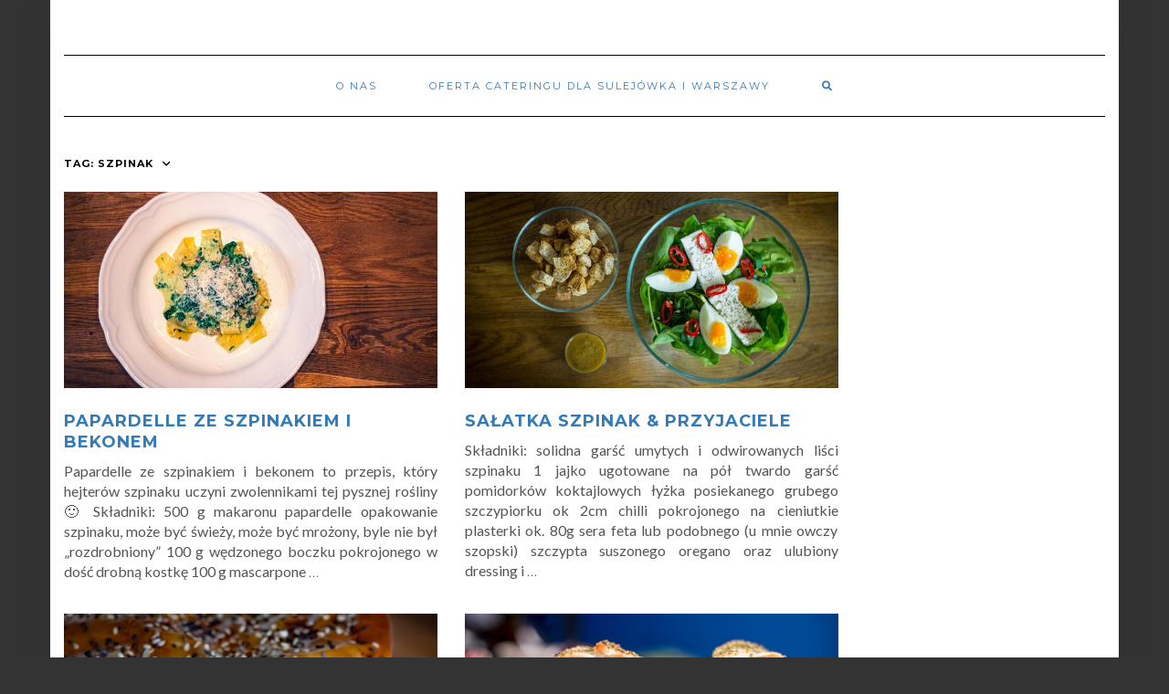

--- FILE ---
content_type: text/html; charset=UTF-8
request_url: https://www.ciekawakuchnia.pl/przepis/szpinak/
body_size: 6669
content:
<!DOCTYPE html>
<html lang="pl-PL">
<head>
    <meta charset="UTF-8" />
    <meta http-equiv="X-UA-Compatible" content="IE=edge" />
    <meta name="viewport" content="width=device-width, initial-scale=1" />
        <meta name='robots' content='index, follow, max-image-preview:large, max-snippet:-1, max-video-preview:-1' />
	<style>img:is([sizes="auto" i], [sizes^="auto," i]) { contain-intrinsic-size: 3000px 1500px }</style>
	
	<!-- This site is optimized with the Yoast SEO plugin v25.6 - https://yoast.com/wordpress/plugins/seo/ -->
	<title>Przepisy: szpinak - CiekawaKuchnia.pl</title>
	<link rel="canonical" href="https://www.ciekawakuchnia.pl/przepis/szpinak/" />
	<meta property="og:locale" content="pl_PL" />
	<meta property="og:type" content="article" />
	<meta property="og:title" content="Przepisy: szpinak - CiekawaKuchnia.pl" />
	<meta property="og:url" content="https://www.ciekawakuchnia.pl/przepis/szpinak/" />
	<meta property="og:site_name" content="CiekawaKuchnia.pl" />
	<script type="application/ld+json" class="yoast-schema-graph">{"@context":"https://schema.org","@graph":[{"@type":"CollectionPage","@id":"https://www.ciekawakuchnia.pl/przepis/szpinak/","url":"https://www.ciekawakuchnia.pl/przepis/szpinak/","name":"Przepisy: szpinak - CiekawaKuchnia.pl","isPartOf":{"@id":"https://www.ciekawakuchnia.pl/#website"},"primaryImageOfPage":{"@id":"https://www.ciekawakuchnia.pl/przepis/szpinak/#primaryimage"},"image":{"@id":"https://www.ciekawakuchnia.pl/przepis/szpinak/#primaryimage"},"thumbnailUrl":"https://www.ciekawakuchnia.pl/wp-content/uploads/2021/10/DSC09919.jpg","breadcrumb":{"@id":"https://www.ciekawakuchnia.pl/przepis/szpinak/#breadcrumb"},"inLanguage":"pl-PL"},{"@type":"ImageObject","inLanguage":"pl-PL","@id":"https://www.ciekawakuchnia.pl/przepis/szpinak/#primaryimage","url":"https://www.ciekawakuchnia.pl/wp-content/uploads/2021/10/DSC09919.jpg","contentUrl":"https://www.ciekawakuchnia.pl/wp-content/uploads/2021/10/DSC09919.jpg","width":1920,"height":1317},{"@type":"BreadcrumbList","@id":"https://www.ciekawakuchnia.pl/przepis/szpinak/#breadcrumb","itemListElement":[{"@type":"ListItem","position":1,"name":"Strona główna","item":"https://www.ciekawakuchnia.pl/"},{"@type":"ListItem","position":2,"name":"szpinak"}]},{"@type":"WebSite","@id":"https://www.ciekawakuchnia.pl/#website","url":"https://www.ciekawakuchnia.pl/","name":"CiekawaKuchnia.pl","description":"Przepisy na każdy dzień","publisher":{"@id":"https://www.ciekawakuchnia.pl/#/schema/person/b42d935a9d837ae91487877090f71fcf"},"potentialAction":[{"@type":"SearchAction","target":{"@type":"EntryPoint","urlTemplate":"https://www.ciekawakuchnia.pl/?s={search_term_string}"},"query-input":{"@type":"PropertyValueSpecification","valueRequired":true,"valueName":"search_term_string"}}],"inLanguage":"pl-PL"},{"@type":["Person","Organization"],"@id":"https://www.ciekawakuchnia.pl/#/schema/person/b42d935a9d837ae91487877090f71fcf","name":"Ciekawa Kuchnia","image":{"@type":"ImageObject","inLanguage":"pl-PL","@id":"https://www.ciekawakuchnia.pl/#/schema/person/image/","url":"https://secure.gravatar.com/avatar/9179c2a027e73b1100b291aaa52b43d78305bfb81ba55393f1f908879a35bc50?s=96&d=mm&r=g","contentUrl":"https://secure.gravatar.com/avatar/9179c2a027e73b1100b291aaa52b43d78305bfb81ba55393f1f908879a35bc50?s=96&d=mm&r=g","caption":"Ciekawa Kuchnia"},"logo":{"@id":"https://www.ciekawakuchnia.pl/#/schema/person/image/"},"sameAs":["https://www.facebook.com/ciekawakuchnia"]}]}</script>
	<!-- / Yoast SEO plugin. -->


<link rel='dns-prefetch' href='//www.ciekawakuchnia.pl' />
<link rel='dns-prefetch' href='//fonts.googleapis.com' />
<link href='https://fonts.gstatic.com' crossorigin rel='preconnect' />
<link rel="alternate" type="application/rss+xml" title="CiekawaKuchnia.pl &raquo; Kanał z wpisami" href="https://www.ciekawakuchnia.pl/feed/" />
<link rel="alternate" type="application/rss+xml" title="CiekawaKuchnia.pl &raquo; Kanał z komentarzami" href="https://www.ciekawakuchnia.pl/comments/feed/" />
<link rel="alternate" type="application/rss+xml" title="CiekawaKuchnia.pl &raquo; Kanał z wpisami otagowanymi jako szpinak" href="https://www.ciekawakuchnia.pl/przepis/szpinak/feed/" />
<style id='classic-theme-styles-inline-css' type='text/css'>
/*! This file is auto-generated */
.wp-block-button__link{color:#fff;background-color:#32373c;border-radius:9999px;box-shadow:none;text-decoration:none;padding:calc(.667em + 2px) calc(1.333em + 2px);font-size:1.125em}.wp-block-file__button{background:#32373c;color:#fff;text-decoration:none}
</style>
<style id='global-styles-inline-css' type='text/css'>
:root{--wp--preset--aspect-ratio--square: 1;--wp--preset--aspect-ratio--4-3: 4/3;--wp--preset--aspect-ratio--3-4: 3/4;--wp--preset--aspect-ratio--3-2: 3/2;--wp--preset--aspect-ratio--2-3: 2/3;--wp--preset--aspect-ratio--16-9: 16/9;--wp--preset--aspect-ratio--9-16: 9/16;--wp--preset--color--black: #000000;--wp--preset--color--cyan-bluish-gray: #abb8c3;--wp--preset--color--white: #ffffff;--wp--preset--color--pale-pink: #f78da7;--wp--preset--color--vivid-red: #cf2e2e;--wp--preset--color--luminous-vivid-orange: #ff6900;--wp--preset--color--luminous-vivid-amber: #fcb900;--wp--preset--color--light-green-cyan: #7bdcb5;--wp--preset--color--vivid-green-cyan: #00d084;--wp--preset--color--pale-cyan-blue: #8ed1fc;--wp--preset--color--vivid-cyan-blue: #0693e3;--wp--preset--color--vivid-purple: #9b51e0;--wp--preset--gradient--vivid-cyan-blue-to-vivid-purple: linear-gradient(135deg,rgba(6,147,227,1) 0%,rgb(155,81,224) 100%);--wp--preset--gradient--light-green-cyan-to-vivid-green-cyan: linear-gradient(135deg,rgb(122,220,180) 0%,rgb(0,208,130) 100%);--wp--preset--gradient--luminous-vivid-amber-to-luminous-vivid-orange: linear-gradient(135deg,rgba(252,185,0,1) 0%,rgba(255,105,0,1) 100%);--wp--preset--gradient--luminous-vivid-orange-to-vivid-red: linear-gradient(135deg,rgba(255,105,0,1) 0%,rgb(207,46,46) 100%);--wp--preset--gradient--very-light-gray-to-cyan-bluish-gray: linear-gradient(135deg,rgb(238,238,238) 0%,rgb(169,184,195) 100%);--wp--preset--gradient--cool-to-warm-spectrum: linear-gradient(135deg,rgb(74,234,220) 0%,rgb(151,120,209) 20%,rgb(207,42,186) 40%,rgb(238,44,130) 60%,rgb(251,105,98) 80%,rgb(254,248,76) 100%);--wp--preset--gradient--blush-light-purple: linear-gradient(135deg,rgb(255,206,236) 0%,rgb(152,150,240) 100%);--wp--preset--gradient--blush-bordeaux: linear-gradient(135deg,rgb(254,205,165) 0%,rgb(254,45,45) 50%,rgb(107,0,62) 100%);--wp--preset--gradient--luminous-dusk: linear-gradient(135deg,rgb(255,203,112) 0%,rgb(199,81,192) 50%,rgb(65,88,208) 100%);--wp--preset--gradient--pale-ocean: linear-gradient(135deg,rgb(255,245,203) 0%,rgb(182,227,212) 50%,rgb(51,167,181) 100%);--wp--preset--gradient--electric-grass: linear-gradient(135deg,rgb(202,248,128) 0%,rgb(113,206,126) 100%);--wp--preset--gradient--midnight: linear-gradient(135deg,rgb(2,3,129) 0%,rgb(40,116,252) 100%);--wp--preset--font-size--small: 13px;--wp--preset--font-size--medium: 20px;--wp--preset--font-size--large: 36px;--wp--preset--font-size--x-large: 42px;--wp--preset--spacing--20: 0.44rem;--wp--preset--spacing--30: 0.67rem;--wp--preset--spacing--40: 1rem;--wp--preset--spacing--50: 1.5rem;--wp--preset--spacing--60: 2.25rem;--wp--preset--spacing--70: 3.38rem;--wp--preset--spacing--80: 5.06rem;--wp--preset--shadow--natural: 6px 6px 9px rgba(0, 0, 0, 0.2);--wp--preset--shadow--deep: 12px 12px 50px rgba(0, 0, 0, 0.4);--wp--preset--shadow--sharp: 6px 6px 0px rgba(0, 0, 0, 0.2);--wp--preset--shadow--outlined: 6px 6px 0px -3px rgba(255, 255, 255, 1), 6px 6px rgba(0, 0, 0, 1);--wp--preset--shadow--crisp: 6px 6px 0px rgba(0, 0, 0, 1);}:where(.is-layout-flex){gap: 0.5em;}:where(.is-layout-grid){gap: 0.5em;}body .is-layout-flex{display: flex;}.is-layout-flex{flex-wrap: wrap;align-items: center;}.is-layout-flex > :is(*, div){margin: 0;}body .is-layout-grid{display: grid;}.is-layout-grid > :is(*, div){margin: 0;}:where(.wp-block-columns.is-layout-flex){gap: 2em;}:where(.wp-block-columns.is-layout-grid){gap: 2em;}:where(.wp-block-post-template.is-layout-flex){gap: 1.25em;}:where(.wp-block-post-template.is-layout-grid){gap: 1.25em;}.has-black-color{color: var(--wp--preset--color--black) !important;}.has-cyan-bluish-gray-color{color: var(--wp--preset--color--cyan-bluish-gray) !important;}.has-white-color{color: var(--wp--preset--color--white) !important;}.has-pale-pink-color{color: var(--wp--preset--color--pale-pink) !important;}.has-vivid-red-color{color: var(--wp--preset--color--vivid-red) !important;}.has-luminous-vivid-orange-color{color: var(--wp--preset--color--luminous-vivid-orange) !important;}.has-luminous-vivid-amber-color{color: var(--wp--preset--color--luminous-vivid-amber) !important;}.has-light-green-cyan-color{color: var(--wp--preset--color--light-green-cyan) !important;}.has-vivid-green-cyan-color{color: var(--wp--preset--color--vivid-green-cyan) !important;}.has-pale-cyan-blue-color{color: var(--wp--preset--color--pale-cyan-blue) !important;}.has-vivid-cyan-blue-color{color: var(--wp--preset--color--vivid-cyan-blue) !important;}.has-vivid-purple-color{color: var(--wp--preset--color--vivid-purple) !important;}.has-black-background-color{background-color: var(--wp--preset--color--black) !important;}.has-cyan-bluish-gray-background-color{background-color: var(--wp--preset--color--cyan-bluish-gray) !important;}.has-white-background-color{background-color: var(--wp--preset--color--white) !important;}.has-pale-pink-background-color{background-color: var(--wp--preset--color--pale-pink) !important;}.has-vivid-red-background-color{background-color: var(--wp--preset--color--vivid-red) !important;}.has-luminous-vivid-orange-background-color{background-color: var(--wp--preset--color--luminous-vivid-orange) !important;}.has-luminous-vivid-amber-background-color{background-color: var(--wp--preset--color--luminous-vivid-amber) !important;}.has-light-green-cyan-background-color{background-color: var(--wp--preset--color--light-green-cyan) !important;}.has-vivid-green-cyan-background-color{background-color: var(--wp--preset--color--vivid-green-cyan) !important;}.has-pale-cyan-blue-background-color{background-color: var(--wp--preset--color--pale-cyan-blue) !important;}.has-vivid-cyan-blue-background-color{background-color: var(--wp--preset--color--vivid-cyan-blue) !important;}.has-vivid-purple-background-color{background-color: var(--wp--preset--color--vivid-purple) !important;}.has-black-border-color{border-color: var(--wp--preset--color--black) !important;}.has-cyan-bluish-gray-border-color{border-color: var(--wp--preset--color--cyan-bluish-gray) !important;}.has-white-border-color{border-color: var(--wp--preset--color--white) !important;}.has-pale-pink-border-color{border-color: var(--wp--preset--color--pale-pink) !important;}.has-vivid-red-border-color{border-color: var(--wp--preset--color--vivid-red) !important;}.has-luminous-vivid-orange-border-color{border-color: var(--wp--preset--color--luminous-vivid-orange) !important;}.has-luminous-vivid-amber-border-color{border-color: var(--wp--preset--color--luminous-vivid-amber) !important;}.has-light-green-cyan-border-color{border-color: var(--wp--preset--color--light-green-cyan) !important;}.has-vivid-green-cyan-border-color{border-color: var(--wp--preset--color--vivid-green-cyan) !important;}.has-pale-cyan-blue-border-color{border-color: var(--wp--preset--color--pale-cyan-blue) !important;}.has-vivid-cyan-blue-border-color{border-color: var(--wp--preset--color--vivid-cyan-blue) !important;}.has-vivid-purple-border-color{border-color: var(--wp--preset--color--vivid-purple) !important;}.has-vivid-cyan-blue-to-vivid-purple-gradient-background{background: var(--wp--preset--gradient--vivid-cyan-blue-to-vivid-purple) !important;}.has-light-green-cyan-to-vivid-green-cyan-gradient-background{background: var(--wp--preset--gradient--light-green-cyan-to-vivid-green-cyan) !important;}.has-luminous-vivid-amber-to-luminous-vivid-orange-gradient-background{background: var(--wp--preset--gradient--luminous-vivid-amber-to-luminous-vivid-orange) !important;}.has-luminous-vivid-orange-to-vivid-red-gradient-background{background: var(--wp--preset--gradient--luminous-vivid-orange-to-vivid-red) !important;}.has-very-light-gray-to-cyan-bluish-gray-gradient-background{background: var(--wp--preset--gradient--very-light-gray-to-cyan-bluish-gray) !important;}.has-cool-to-warm-spectrum-gradient-background{background: var(--wp--preset--gradient--cool-to-warm-spectrum) !important;}.has-blush-light-purple-gradient-background{background: var(--wp--preset--gradient--blush-light-purple) !important;}.has-blush-bordeaux-gradient-background{background: var(--wp--preset--gradient--blush-bordeaux) !important;}.has-luminous-dusk-gradient-background{background: var(--wp--preset--gradient--luminous-dusk) !important;}.has-pale-ocean-gradient-background{background: var(--wp--preset--gradient--pale-ocean) !important;}.has-electric-grass-gradient-background{background: var(--wp--preset--gradient--electric-grass) !important;}.has-midnight-gradient-background{background: var(--wp--preset--gradient--midnight) !important;}.has-small-font-size{font-size: var(--wp--preset--font-size--small) !important;}.has-medium-font-size{font-size: var(--wp--preset--font-size--medium) !important;}.has-large-font-size{font-size: var(--wp--preset--font-size--large) !important;}.has-x-large-font-size{font-size: var(--wp--preset--font-size--x-large) !important;}
:where(.wp-block-post-template.is-layout-flex){gap: 1.25em;}:where(.wp-block-post-template.is-layout-grid){gap: 1.25em;}
:where(.wp-block-columns.is-layout-flex){gap: 2em;}:where(.wp-block-columns.is-layout-grid){gap: 2em;}
:root :where(.wp-block-pullquote){font-size: 1.5em;line-height: 1.6;}
</style>
<link rel='stylesheet' id='wpo_min-header-0-css' href='https://www.ciekawakuchnia.pl/wp-content/cache/wpo-minify/1754382860/assets/wpo-minify-header-53c85ec2.min.css' type='text/css' media='all' />
<!--[if lt IE 9]>
<script type="text/javascript" src="https://www.ciekawakuchnia.pl/wp-content/themes/kale/assets/js/respond.min.js" id="kale-respond-js"></script>
<![endif]-->
<!--[if lt IE 9]>
<script type="text/javascript" src="https://www.ciekawakuchnia.pl/wp-content/themes/kale/assets/js/html5shiv.min.js" id="kale-html5-js"></script>
<![endif]-->
<script type="text/javascript" src="https://www.ciekawakuchnia.pl/wp-content/cache/wpo-minify/1754382860/assets/wpo-minify-header-7c2b0e4a.min.js" id="wpo_min-header-1-js"></script>
<link rel="https://api.w.org/" href="https://www.ciekawakuchnia.pl/wp-json/" /><link rel="alternate" title="JSON" type="application/json" href="https://www.ciekawakuchnia.pl/wp-json/wp/v2/tags/153" /><link rel="apple-touch-icon" sizes="180x180" href="/wp-content/uploads/fbrfg/apple-touch-icon.png">
<link rel="icon" type="image/png" sizes="32x32" href="/wp-content/uploads/fbrfg/favicon-32x32.png">
<link rel="icon" type="image/png" sizes="16x16" href="/wp-content/uploads/fbrfg/favicon-16x16.png">
<link rel="manifest" href="/wp-content/uploads/fbrfg/site.webmanifest">
<link rel="mask-icon" href="/wp-content/uploads/fbrfg/safari-pinned-tab.svg" color="#5bbad5">
<link rel="shortcut icon" href="/wp-content/uploads/fbrfg/favicon.ico">
<meta name="msapplication-TileColor" content="#da532c">
<meta name="msapplication-config" content="/wp-content/uploads/fbrfg/browserconfig.xml">
<meta name="theme-color" content="#ffffff"><style type="text/css" id="custom-background-css">
body.custom-background { background-color: #333333; }
</style>
	<style>.frontpage-banner:before, .frontpage-slider .owl-carousel-item:before{content:none;}</style><link rel="icon" href="https://www.ciekawakuchnia.pl/wp-content/uploads/2016/03/cropped-ckb-32x32.png" sizes="32x32" />
<link rel="icon" href="https://www.ciekawakuchnia.pl/wp-content/uploads/2016/03/cropped-ckb-192x192.png" sizes="192x192" />
<link rel="apple-touch-icon" href="https://www.ciekawakuchnia.pl/wp-content/uploads/2016/03/cropped-ckb-180x180.png" />
<meta name="msapplication-TileImage" content="https://www.ciekawakuchnia.pl/wp-content/uploads/2016/03/cropped-ckb-270x270.png" />
		<style type="text/css" id="wp-custom-css">
			body {font-size: 16px; line-height:22px}
a {
	color: #337ab7 !important;
}
h2, h3 {font-weight: 600;}
body.home .sidebar-column { display:none;}
body.home .main-column.col-md-9  {width: 100%}
body.page-id-2257 h3 {
	font-size: 14px;
}
body.page-id-2257 .wp-block-image {
    max-height: 150px !important;
    overflow: hidden;
}
		</style>
		<style id="kirki-inline-styles"></style><link rel="manifest" href="/manifest.json" />
</head>

<body data-rsssl=1 class="archive tag tag-szpinak tag-153 custom-background wp-theme-kale">
<a class="skip-link screen-reader-text" href="#content">
Skip to content</a>

<div class="main-wrapper">
    <div class="container">

        <!-- Header -->
        <header class="header" role="banner">

            
            <!-- Header Row 2 -->
            <div class="header-row-2">
                <div class="logo">
                                    </div>
                            </div>
            <!-- /Header Row 2 -->


            <!-- Header Row 3 -->
            <div class="header-row-3">
                <nav class="navbar navbar-default" role="navigation" aria-label="Main navigation">
                    <div class="navbar-header">
                        <button type="button" class="navbar-toggle collapsed" data-toggle="collapse" data-target=".header-row-3 .navbar-collapse" aria-expanded="false">
                        <span class="sr-only">Toggle Navigation</span>
                        <span class="icon-bar"></span>
                        <span class="icon-bar"></span>
                        <span class="icon-bar"></span>
                        </button>
                    </div>
                    <!-- Navigation -->
                    <div class="navbar-collapse collapse"><ul id="menu-main2" class="nav navbar-nav"><li id="menu-item-2006" class="menu-item menu-item-type-post_type menu-item-object-page menu-item-2006"><a href="https://www.ciekawakuchnia.pl/about/">O nas</a></li>
<li id="menu-item-4936" class="menu-item menu-item-type-post_type menu-item-object-page menu-item-4936"><a href="https://www.ciekawakuchnia.pl/catering-sulejowek/">Oferta cateringu dla Sulejówka i Warszawy</a></li>
<li class="search">
        <a href="javascript:;" id="toggle-main_search" data-toggle="dropdown"><i class="fa fa-search"></i></a>
        <div class="dropdown-menu main_search">
            <form name="main_search" method="get" action="https://www.ciekawakuchnia.pl/">
                <input type="text" name="s" class="form-control" placeholder="Type here" />
            </form>
        </div>
    </li></ul></div>                    <!-- /Navigation -->
                </nav>
            </div>
            <!-- /Header Row 3 -->

        </header>
        <!-- /Header -->


<a id="content"></a>

<div class="blog-feed">
<!-- Two Columns -->
<div class="row two-columns">
    
<!-- Main Column -->
<div class="main-column  col-md-9 " role="main">
    <!-- Blog Feed -->
    <div class="blog-feed">
        <h2>Tag: <span>szpinak</span></h2>
        
        <div class="blog-feed-posts">
        
        <div class="row">                    <div class="col-md-6"><div id="post-5020" class="entry entry-small post-5020 post type-post status-publish format-standard has-post-thumbnail category-dania-glowne category-gotowane category-kuchnia_wloska category-kuchnie_swiata category-mieso category-produkty category-przepisy category-warzywa category-wieprzowina tag-bekon tag-latwe tag-papardelle tag-szpinak">
    
    <div class="entry-content">
        
        <div class="entry-thumb">
                        <a href="https://www.ciekawakuchnia.pl/papardelle-ze-szpinakiem-i-bekonem/"><img width="760" height="400" src="https://www.ciekawakuchnia.pl/wp-content/uploads/2021/10/DSC09919-760x400.jpg" class="img-responsive wp-post-image" alt="Papardelle ze szpinakiem i bekonem" decoding="async" fetchpriority="high" /></a>
                    </div>
        
                
                <h3 class="entry-title"><a href="https://www.ciekawakuchnia.pl/papardelle-ze-szpinakiem-i-bekonem/" title="Papardelle ze szpinakiem i bekonem">Papardelle ze szpinakiem i bekonem</a></h3>
                
                <div class="entry-summary">
          <p>Papardelle ze szpinakiem i bekonem to przepis, który hejterów szpinaku uczyni zwolennikami tej pysznej rośliny 🙂 Składniki: 500 g makaronu papardelle opakowanie szpinaku, może być świeży, może być mrożony, byle nie był &#8222;rozdrobniony&#8221; 100 g wędzonego boczku pokrojonego w dość drobną kostkę 100 g mascarpone&nbsp;<a class="read-more" href="https://www.ciekawakuchnia.pl/papardelle-ze-szpinakiem-i-bekonem/">&hellip;</a></p>
                  </div>
                
                
    </div>
</div></div>
                                        <div class="col-md-6"><div id="post-1396" class="entry entry-small post-1396 post type-post status-publish format-standard has-post-thumbnail category-kuchnia_grecka category-kuchnie_swiata category-produkty category-przepisy category-salatki category-warzywa tag-chilli tag-feta tag-salatka tag-szpinak">
    
    <div class="entry-content">
        
        <div class="entry-thumb">
                        <a href="https://www.ciekawakuchnia.pl/salatka-szpinak-przyjaciele/"><img width="760" height="400" src="https://www.ciekawakuchnia.pl/wp-content/uploads/2014/07/DSC8406-Edit-760x400.jpg" class="img-responsive wp-post-image" alt="Sałatka Szpinak &#038; Przyjaciele" decoding="async" /></a>
                    </div>
        
                
                <h3 class="entry-title"><a href="https://www.ciekawakuchnia.pl/salatka-szpinak-przyjaciele/" title="Sałatka Szpinak &#038; Przyjaciele">Sałatka Szpinak &#038; Przyjaciele</a></h3>
                
                <div class="entry-summary">
          <p>Składniki: solidna garść umytych i odwirowanych liści szpinaku 1 jajko ugotowane na pół twardo garść pomidorków koktajlowych łyżka posiekanego grubego szczypiorku ok 2cm chilli pokrojonego na cieniutkie plasterki ok. 80g sera feta lub podobnego (u mnie owczy szopski) szczypta suszonego oregano oraz ulubiony dressing i&nbsp;<a class="read-more" href="https://www.ciekawakuchnia.pl/salatka-szpinak-przyjaciele/">&hellip;</a></p>
                  </div>
                
                
    </div>
</div></div>
                    </div><div class="row">                    <div class="col-md-6"><div id="post-1174" class="entry entry-small post-1174 post type-post status-publish format-standard has-post-thumbnail category-dania-glowne category-kuchnia_grecka category-kuchnie_swiata category-przepisy category-wypieki tag-burek tag-ciasto-filo tag-feta tag-szpinak">
    
    <div class="entry-content">
        
        <div class="entry-thumb">
                        <a href="https://www.ciekawakuchnia.pl/burek-ze-szpinakiem-i-feta/"><img width="760" height="400" src="https://www.ciekawakuchnia.pl/wp-content/uploads/2022/06/DSC04251-760x400.jpg" class="img-responsive wp-post-image" alt="Burek ze szpinakiem i fetą" decoding="async" /></a>
                    </div>
        
                
                <h3 class="entry-title"><a href="https://www.ciekawakuchnia.pl/burek-ze-szpinakiem-i-feta/" title="Burek ze szpinakiem i fetą">Burek ze szpinakiem i fetą</a></h3>
                
                <div class="entry-summary">
          <p>Burek, to nasza miłość z ubiegłorocznej wizyty w Chorwacji. Po mocno rozczarowującej ofercie zadarskich restauracji (słabo i drogo), chorwackie fast foody &#8211; czyli burki i cevapy &#8211; uratowały honor kulinarny tego kraju w naszych oczach. Burki dostaniecie prawie w każdym kraju południa (Bałkany, Turcja, Grecja,&nbsp;<a class="read-more" href="https://www.ciekawakuchnia.pl/burek-ze-szpinakiem-i-feta/">&hellip;</a></p>
                  </div>
                
                
    </div>
</div></div>
                                        <div class="col-md-6"><div id="post-705" class="entry entry-small post-705 post type-post status-publish format-standard has-post-thumbnail category-dania-glowne category-dodatki category-indyk-mieso category-kuchnia_polska category-kuchnie_swiata category-mieso category-produkty category-przepisy category-przystawki category-warzywa tag-dieta-nisko-weglowodanowa tag-indyk tag-mayo-new-clinic tag-pieczen tag-szpinak tag-tapenada">
    
    <div class="entry-content">
        
        <div class="entry-thumb">
                        <a href="https://www.ciekawakuchnia.pl/dwie-pieczenie-na-jednym-ogniu/"><img width="760" height="372" src="https://www.ciekawakuchnia.pl/wp-content/uploads/2013/07/DSC9413.jpg" class="img-responsive wp-post-image" alt="Dwie pieczenie na jednym ogniu" decoding="async" loading="lazy" srcset="https://www.ciekawakuchnia.pl/wp-content/uploads/2013/07/DSC9413.jpg 1920w, https://www.ciekawakuchnia.pl/wp-content/uploads/2013/07/DSC9413-300x147.jpg 300w, https://www.ciekawakuchnia.pl/wp-content/uploads/2013/07/DSC9413-768x376.jpg 768w, https://www.ciekawakuchnia.pl/wp-content/uploads/2013/07/DSC9413-870x426.jpg 870w, https://www.ciekawakuchnia.pl/wp-content/uploads/2013/07/DSC9413-750x368.jpg 750w, https://www.ciekawakuchnia.pl/wp-content/uploads/2013/07/DSC9413-400x196.jpg 400w, https://www.ciekawakuchnia.pl/wp-content/uploads/2013/07/DSC9413-430x211.jpg 430w, https://www.ciekawakuchnia.pl/wp-content/uploads/2013/07/DSC9413-150x74.jpg 150w, https://www.ciekawakuchnia.pl/wp-content/uploads/2013/07/DSC9413-100x49.jpg 100w" sizes="auto, (max-width: 760px) 100vw, 760px" /></a>
                    </div>
        
                
                <h3 class="entry-title"><a href="https://www.ciekawakuchnia.pl/dwie-pieczenie-na-jednym-ogniu/" title="Dwie pieczenie na jednym ogniu">Dwie pieczenie na jednym ogniu</a></h3>
                
                <div class="entry-summary">
          <p>Dziś będzie o tym jak upiec dwie pieczenie na jednym ogniu. Bardzo podobne, ale jednak odmienne w smaku. Obydwie pyszne. Na obiad, lub jako domowa wędlina. Składniki: jeden porządny filet z indyka przekrojony wzdłuż na połowę (2 płaskie filety) sól morska 4 jajka na ugotowane&nbsp;<a class="read-more" href="https://www.ciekawakuchnia.pl/dwie-pieczenie-na-jednym-ogniu/">&hellip;</a></p>
                  </div>
                
                
    </div>
</div></div>
                    </div><div class="row">                    <div class="col-md-6"><div id="post-69" class="entry entry-small post-69 post type-post status-publish format-standard category-dania-glowne category-przepisy tag-dosc-latwe tag-pierogi tag-ser tag-szpinak">
    
    <div class="entry-content">
        
        <div class="entry-thumb">
                    </div>
        
                
                <h3 class="entry-title"><a href="https://www.ciekawakuchnia.pl/pierogi-ziemniaczane-ze-szpinakiem-i-rucola/" title="Pierogi ziemniaczane ze szpinakiem i rucolą">Pierogi ziemniaczane ze szpinakiem i rucolą</a></h3>
                
                <div class="entry-summary">
          <p>Składniki na ciasto: 1/2 kg ziemniaków 4 łyżki mąki ziemniaczanej 1 ząbek czosnku 50g tartego parmezanu 1 jajko pieprz szczypta gałki muszkatołowej Składniki na farsz: 200g pokruszonego sera pleśniowego garść rucoli dwie garście świeżego szpinaku 1 ząbek czosnku Obrane ziemniaki gotujemy, aż będą miękkie, odlewamy i przykryte&nbsp;<a class="read-more" href="https://www.ciekawakuchnia.pl/pierogi-ziemniaczane-ze-szpinakiem-i-rucola/">&hellip;</a></p>
                  </div>
                
                
    </div>
</div></div>
                    </div>        
        </div>
            </div>
    <!-- /Blog Feed -->
</div>
<!-- /Main Column -->    <!-- Sidebar -->
<aside class="sidebar sidebar-column  col-md-3 " role="complementary" aria-label="Primary sidebar"> 
    <div class="sidebar-default sidebar-block sidebar-no-borders"></div></aside>
<!-- /Sidebar --></div>
<!-- /Two Columns -->
<hr />
</div>


        
        

<!-- Footer Widgets -->
<aside class="footer-widgets" role="complementary" aria-label="Footer sidebar">

    <!-- Footer Row 2 -->
        <div class="row footer-row-2">
        
        <div class="col-lg-6 col-md-6 col-sm-6 col-xs-6"></div>        
        <div class="col-lg-6 col-md-6 col-sm-6 col-xs-6"></div>        
                
                
                
     </div>
     <hr />
          <!-- /Footer Row 2 -->
     
     

</aside>

<!-- /Footer Widgets -->
        
        <!-- Footer -->
        <div class="footer" role="contentinfo">
            
                        
                                    <div class="footer-copyright">Copyright © 2022 CiekawaKuchnia.pl</div>
                        
            <div class="footer-copyright">
                <ul class="credit">
                    <li><a href="https://www.lyrathemes.com/kale/">Kale</a> by LyraThemes.com.</li>
                </ul>
            </div>
            
        </div>
        <!-- /Footer -->
        
    </div><!-- /Container -->
</div><!-- /Main Wrapper -->

<script type="speculationrules">
{"prefetch":[{"source":"document","where":{"and":[{"href_matches":"\/*"},{"not":{"href_matches":["\/wp-*.php","\/wp-admin\/*","\/wp-content\/uploads\/*","\/wp-content\/*","\/wp-content\/plugins\/*","\/wp-content\/themes\/kale\/*","\/*\\?(.+)"]}},{"not":{"selector_matches":"a[rel~=\"nofollow\"]"}},{"not":{"selector_matches":".no-prefetch, .no-prefetch a"}}]},"eagerness":"conservative"}]}
</script>
<script type="text/javascript" src="https://www.ciekawakuchnia.pl/wp-content/cache/wpo-minify/1754382860/assets/wpo-minify-footer-90e034b1.min.js" id="wpo_min-footer-0-js"></script>
</body>
</html>

<!-- Cached by WP-Optimize - https://teamupdraft.com/wp-optimize/ - Last modified: 28 January 2026 00:36 (Europe/Warsaw UTC:1) -->
